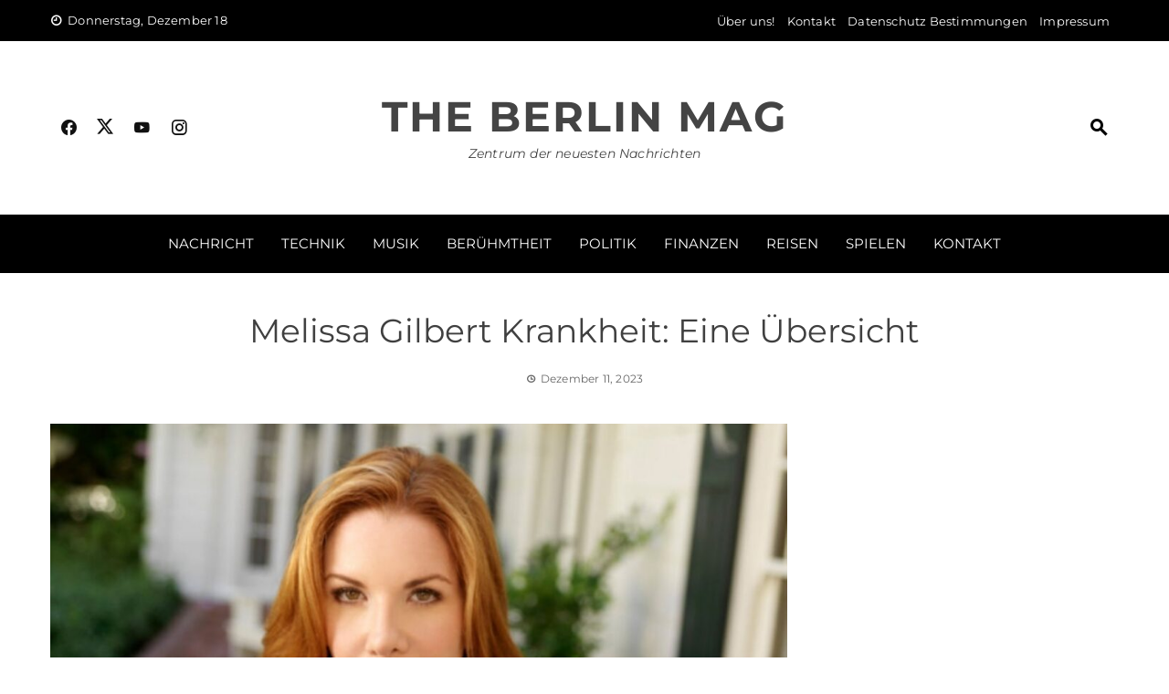

--- FILE ---
content_type: text/html; charset=UTF-8
request_url: https://theberlinmag.de/melissa-gilbert-krankheit/
body_size: 13654
content:
<!DOCTYPE html>
<html lang="de" prefix="og: https://ogp.me/ns#">
<head>
<meta charset="UTF-8">
<meta name="viewport" content="width=device-width, initial-scale=1">
<link rel="profile" href="http://gmpg.org/xfn/11">
<!-- Suchmaschinen-Optimierung durch Rank Math PRO - https://rankmath.com/ -->
<title>Melissa Gilbert Krankheit: Eine Übersicht - The Berlin Mag</title>
<meta name="description" content="Melissa Gilbert Krankheit eine der beliebtesten Schauspielerinnen ihrer Generation, hat in den letzten Jahren mit gesundheitlichen"/>
<meta name="robots" content="follow, index, max-snippet:-1, max-video-preview:-1, max-image-preview:large"/>
<link rel="canonical" href="https://theberlinmag.de/melissa-gilbert-krankheit/" />
<meta property="og:locale" content="de_DE" />
<meta property="og:type" content="article" />
<meta property="og:title" content="Melissa Gilbert Krankheit: Eine Übersicht - The Berlin Mag" />
<meta property="og:description" content="Melissa Gilbert Krankheit eine der beliebtesten Schauspielerinnen ihrer Generation, hat in den letzten Jahren mit gesundheitlichen" />
<meta property="og:url" content="https://theberlinmag.de/melissa-gilbert-krankheit/" />
<meta property="og:site_name" content="The Berlin Mag" />
<meta property="article:section" content="Schauspieler" />
<meta property="og:updated_time" content="2023-12-25T07:32:34+02:00" />
<meta property="og:image" content="https://theberlinmag.de/wp-content/uploads/2023/12/WWW.THEBERLINMAG.DE-2023-12-08T214936.299.jpg" />
<meta property="og:image:secure_url" content="https://theberlinmag.de/wp-content/uploads/2023/12/WWW.THEBERLINMAG.DE-2023-12-08T214936.299.jpg" />
<meta property="og:image:width" content="1366" />
<meta property="og:image:height" content="761" />
<meta property="og:image:alt" content="Melissa Gilbert Krankheit: Eine Übersicht" />
<meta property="og:image:type" content="image/jpeg" />
<meta property="article:published_time" content="2023-12-11T11:10:08+02:00" />
<meta property="article:modified_time" content="2023-12-25T07:32:34+02:00" />
<meta name="twitter:card" content="summary_large_image" />
<meta name="twitter:title" content="Melissa Gilbert Krankheit: Eine Übersicht - The Berlin Mag" />
<meta name="twitter:description" content="Melissa Gilbert Krankheit eine der beliebtesten Schauspielerinnen ihrer Generation, hat in den letzten Jahren mit gesundheitlichen" />
<meta name="twitter:image" content="https://theberlinmag.de/wp-content/uploads/2023/12/WWW.THEBERLINMAG.DE-2023-12-08T214936.299.jpg" />
<meta name="twitter:label1" content="Verfasst von" />
<meta name="twitter:data1" content="Leon" />
<meta name="twitter:label2" content="Lesedauer" />
<meta name="twitter:data2" content="4 Minuten" />
<script type="application/ld+json" class="rank-math-schema">{"@context":"https://schema.org","@graph":[{"@type":["Organization","Person"],"@id":"https://theberlinmag.de/#person","name":"dqttr","url":"https://theberlinmag.de"},{"@type":"WebSite","@id":"https://theberlinmag.de/#website","url":"https://theberlinmag.de","name":"The Berlin Mag","publisher":{"@id":"https://theberlinmag.de/#person"},"inLanguage":"de"},{"@type":"ImageObject","@id":"https://theberlinmag.de/wp-content/uploads/2023/12/WWW.THEBERLINMAG.DE-2023-12-08T214936.299.jpg","url":"https://theberlinmag.de/wp-content/uploads/2023/12/WWW.THEBERLINMAG.DE-2023-12-08T214936.299.jpg","width":"1366","height":"761","caption":"Melissa Gilbert Krankheit: Eine \u00dcbersicht","inLanguage":"de"},{"@type":"WebPage","@id":"https://theberlinmag.de/melissa-gilbert-krankheit/#webpage","url":"https://theberlinmag.de/melissa-gilbert-krankheit/","name":"Melissa Gilbert Krankheit: Eine \u00dcbersicht - The Berlin Mag","datePublished":"2023-12-11T11:10:08+02:00","dateModified":"2023-12-25T07:32:34+02:00","isPartOf":{"@id":"https://theberlinmag.de/#website"},"primaryImageOfPage":{"@id":"https://theberlinmag.de/wp-content/uploads/2023/12/WWW.THEBERLINMAG.DE-2023-12-08T214936.299.jpg"},"inLanguage":"de"},{"@type":"Person","@id":"https://theberlinmag.de/author/dqttr/","name":"Leon","url":"https://theberlinmag.de/author/dqttr/","image":{"@type":"ImageObject","@id":"https://secure.gravatar.com/avatar/ae95ca6b2166ab61f2223069d443da5051887a501f8ff6ba056aa4aa0596843e?s=96&amp;d=mm&amp;r=g","url":"https://secure.gravatar.com/avatar/ae95ca6b2166ab61f2223069d443da5051887a501f8ff6ba056aa4aa0596843e?s=96&amp;d=mm&amp;r=g","caption":"Leon","inLanguage":"de"},"sameAs":["https://theberlinmag.de"]},{"@type":"BlogPosting","headline":"Melissa Gilbert Krankheit: Eine \u00dcbersicht - The Berlin Mag","keywords":"Melissa Gilbert Krankheit","datePublished":"2023-12-11T11:10:08+02:00","dateModified":"2023-12-25T07:32:34+02:00","articleSection":"Ber\u00fchmtheit, Nachricht, Schauspieler","author":{"@id":"https://theberlinmag.de/author/dqttr/","name":"Leon"},"publisher":{"@id":"https://theberlinmag.de/#person"},"description":"Melissa Gilbert Krankheit eine der beliebtesten Schauspielerinnen ihrer Generation, hat in den letzten Jahren mit gesundheitlichen","name":"Melissa Gilbert Krankheit: Eine \u00dcbersicht - The Berlin Mag","@id":"https://theberlinmag.de/melissa-gilbert-krankheit/#richSnippet","isPartOf":{"@id":"https://theberlinmag.de/melissa-gilbert-krankheit/#webpage"},"image":{"@id":"https://theberlinmag.de/wp-content/uploads/2023/12/WWW.THEBERLINMAG.DE-2023-12-08T214936.299.jpg"},"inLanguage":"de","mainEntityOfPage":{"@id":"https://theberlinmag.de/melissa-gilbert-krankheit/#webpage"}}]}</script>
<!-- /Rank Math WordPress SEO Plugin -->
<link rel='dns-prefetch' href='//www.googletagmanager.com' />
<link rel='dns-prefetch' href='//pagead2.googlesyndication.com' />
<link rel="alternate" type="application/rss+xml" title="The Berlin Mag &raquo; Feed" href="https://theberlinmag.de/feed/" />
<link rel="alternate" type="application/rss+xml" title="The Berlin Mag &raquo; Kommentar-Feed" href="https://theberlinmag.de/comments/feed/" />
<link rel="alternate" type="application/rss+xml" title="The Berlin Mag &raquo; Melissa Gilbert Krankheit: Eine Übersicht-Kommentar-Feed" href="https://theberlinmag.de/melissa-gilbert-krankheit/feed/" />
<link rel="alternate" title="oEmbed (JSON)" type="application/json+oembed" href="https://theberlinmag.de/wp-json/oembed/1.0/embed?url=https%3A%2F%2Ftheberlinmag.de%2Fmelissa-gilbert-krankheit%2F" />
<link rel="alternate" title="oEmbed (XML)" type="text/xml+oembed" href="https://theberlinmag.de/wp-json/oembed/1.0/embed?url=https%3A%2F%2Ftheberlinmag.de%2Fmelissa-gilbert-krankheit%2F&#038;format=xml" />
<style id='wp-img-auto-sizes-contain-inline-css'>
img:is([sizes=auto i],[sizes^="auto," i]){contain-intrinsic-size:3000px 1500px}
/*# sourceURL=wp-img-auto-sizes-contain-inline-css */
</style>
<style id='wp-emoji-styles-inline-css'>
img.wp-smiley, img.emoji {
display: inline !important;
border: none !important;
box-shadow: none !important;
height: 1em !important;
width: 1em !important;
margin: 0 0.07em !important;
vertical-align: -0.1em !important;
background: none !important;
padding: 0 !important;
}
/*# sourceURL=wp-emoji-styles-inline-css */
</style>
<style id='wp-block-library-inline-css'>
:root{--wp-block-synced-color:#7a00df;--wp-block-synced-color--rgb:122,0,223;--wp-bound-block-color:var(--wp-block-synced-color);--wp-editor-canvas-background:#ddd;--wp-admin-theme-color:#007cba;--wp-admin-theme-color--rgb:0,124,186;--wp-admin-theme-color-darker-10:#006ba1;--wp-admin-theme-color-darker-10--rgb:0,107,160.5;--wp-admin-theme-color-darker-20:#005a87;--wp-admin-theme-color-darker-20--rgb:0,90,135;--wp-admin-border-width-focus:2px}@media (min-resolution:192dpi){:root{--wp-admin-border-width-focus:1.5px}}.wp-element-button{cursor:pointer}:root .has-very-light-gray-background-color{background-color:#eee}:root .has-very-dark-gray-background-color{background-color:#313131}:root .has-very-light-gray-color{color:#eee}:root .has-very-dark-gray-color{color:#313131}:root .has-vivid-green-cyan-to-vivid-cyan-blue-gradient-background{background:linear-gradient(135deg,#00d084,#0693e3)}:root .has-purple-crush-gradient-background{background:linear-gradient(135deg,#34e2e4,#4721fb 50%,#ab1dfe)}:root .has-hazy-dawn-gradient-background{background:linear-gradient(135deg,#faaca8,#dad0ec)}:root .has-subdued-olive-gradient-background{background:linear-gradient(135deg,#fafae1,#67a671)}:root .has-atomic-cream-gradient-background{background:linear-gradient(135deg,#fdd79a,#004a59)}:root .has-nightshade-gradient-background{background:linear-gradient(135deg,#330968,#31cdcf)}:root .has-midnight-gradient-background{background:linear-gradient(135deg,#020381,#2874fc)}:root{--wp--preset--font-size--normal:16px;--wp--preset--font-size--huge:42px}.has-regular-font-size{font-size:1em}.has-larger-font-size{font-size:2.625em}.has-normal-font-size{font-size:var(--wp--preset--font-size--normal)}.has-huge-font-size{font-size:var(--wp--preset--font-size--huge)}.has-text-align-center{text-align:center}.has-text-align-left{text-align:left}.has-text-align-right{text-align:right}.has-fit-text{white-space:nowrap!important}#end-resizable-editor-section{display:none}.aligncenter{clear:both}.items-justified-left{justify-content:flex-start}.items-justified-center{justify-content:center}.items-justified-right{justify-content:flex-end}.items-justified-space-between{justify-content:space-between}.screen-reader-text{border:0;clip-path:inset(50%);height:1px;margin:-1px;overflow:hidden;padding:0;position:absolute;width:1px;word-wrap:normal!important}.screen-reader-text:focus{background-color:#ddd;clip-path:none;color:#444;display:block;font-size:1em;height:auto;left:5px;line-height:normal;padding:15px 23px 14px;text-decoration:none;top:5px;width:auto;z-index:100000}html :where(.has-border-color){border-style:solid}html :where([style*=border-top-color]){border-top-style:solid}html :where([style*=border-right-color]){border-right-style:solid}html :where([style*=border-bottom-color]){border-bottom-style:solid}html :where([style*=border-left-color]){border-left-style:solid}html :where([style*=border-width]){border-style:solid}html :where([style*=border-top-width]){border-top-style:solid}html :where([style*=border-right-width]){border-right-style:solid}html :where([style*=border-bottom-width]){border-bottom-style:solid}html :where([style*=border-left-width]){border-left-style:solid}html :where(img[class*=wp-image-]){height:auto;max-width:100%}:where(figure){margin:0 0 1em}html :where(.is-position-sticky){--wp-admin--admin-bar--position-offset:var(--wp-admin--admin-bar--height,0px)}@media screen and (max-width:600px){html :where(.is-position-sticky){--wp-admin--admin-bar--position-offset:0px}}
/*# sourceURL=wp-block-library-inline-css */
</style><style id='global-styles-inline-css'>
:root{--wp--preset--aspect-ratio--square: 1;--wp--preset--aspect-ratio--4-3: 4/3;--wp--preset--aspect-ratio--3-4: 3/4;--wp--preset--aspect-ratio--3-2: 3/2;--wp--preset--aspect-ratio--2-3: 2/3;--wp--preset--aspect-ratio--16-9: 16/9;--wp--preset--aspect-ratio--9-16: 9/16;--wp--preset--color--black: #000000;--wp--preset--color--cyan-bluish-gray: #abb8c3;--wp--preset--color--white: #ffffff;--wp--preset--color--pale-pink: #f78da7;--wp--preset--color--vivid-red: #cf2e2e;--wp--preset--color--luminous-vivid-orange: #ff6900;--wp--preset--color--luminous-vivid-amber: #fcb900;--wp--preset--color--light-green-cyan: #7bdcb5;--wp--preset--color--vivid-green-cyan: #00d084;--wp--preset--color--pale-cyan-blue: #8ed1fc;--wp--preset--color--vivid-cyan-blue: #0693e3;--wp--preset--color--vivid-purple: #9b51e0;--wp--preset--gradient--vivid-cyan-blue-to-vivid-purple: linear-gradient(135deg,rgb(6,147,227) 0%,rgb(155,81,224) 100%);--wp--preset--gradient--light-green-cyan-to-vivid-green-cyan: linear-gradient(135deg,rgb(122,220,180) 0%,rgb(0,208,130) 100%);--wp--preset--gradient--luminous-vivid-amber-to-luminous-vivid-orange: linear-gradient(135deg,rgb(252,185,0) 0%,rgb(255,105,0) 100%);--wp--preset--gradient--luminous-vivid-orange-to-vivid-red: linear-gradient(135deg,rgb(255,105,0) 0%,rgb(207,46,46) 100%);--wp--preset--gradient--very-light-gray-to-cyan-bluish-gray: linear-gradient(135deg,rgb(238,238,238) 0%,rgb(169,184,195) 100%);--wp--preset--gradient--cool-to-warm-spectrum: linear-gradient(135deg,rgb(74,234,220) 0%,rgb(151,120,209) 20%,rgb(207,42,186) 40%,rgb(238,44,130) 60%,rgb(251,105,98) 80%,rgb(254,248,76) 100%);--wp--preset--gradient--blush-light-purple: linear-gradient(135deg,rgb(255,206,236) 0%,rgb(152,150,240) 100%);--wp--preset--gradient--blush-bordeaux: linear-gradient(135deg,rgb(254,205,165) 0%,rgb(254,45,45) 50%,rgb(107,0,62) 100%);--wp--preset--gradient--luminous-dusk: linear-gradient(135deg,rgb(255,203,112) 0%,rgb(199,81,192) 50%,rgb(65,88,208) 100%);--wp--preset--gradient--pale-ocean: linear-gradient(135deg,rgb(255,245,203) 0%,rgb(182,227,212) 50%,rgb(51,167,181) 100%);--wp--preset--gradient--electric-grass: linear-gradient(135deg,rgb(202,248,128) 0%,rgb(113,206,126) 100%);--wp--preset--gradient--midnight: linear-gradient(135deg,rgb(2,3,129) 0%,rgb(40,116,252) 100%);--wp--preset--font-size--small: 0.9rem;--wp--preset--font-size--medium: 1.05rem;--wp--preset--font-size--large: clamp(1.39rem, 1.39rem + ((1vw - 0.2rem) * 0.836), 1.85rem);--wp--preset--font-size--x-large: clamp(1.85rem, 1.85rem + ((1vw - 0.2rem) * 1.182), 2.5rem);--wp--preset--font-size--xx-large: clamp(2.5rem, 2.5rem + ((1vw - 0.2rem) * 1.4), 3.27rem);--wp--preset--spacing--20: 0.44rem;--wp--preset--spacing--30: 0.67rem;--wp--preset--spacing--40: 1rem;--wp--preset--spacing--50: 1.5rem;--wp--preset--spacing--60: 2.25rem;--wp--preset--spacing--70: 3.38rem;--wp--preset--spacing--80: 5.06rem;--wp--preset--shadow--natural: 6px 6px 9px rgba(0, 0, 0, 0.2);--wp--preset--shadow--deep: 12px 12px 50px rgba(0, 0, 0, 0.4);--wp--preset--shadow--sharp: 6px 6px 0px rgba(0, 0, 0, 0.2);--wp--preset--shadow--outlined: 6px 6px 0px -3px rgb(255, 255, 255), 6px 6px rgb(0, 0, 0);--wp--preset--shadow--crisp: 6px 6px 0px rgb(0, 0, 0);}:root { --wp--style--global--content-size: 1100px;--wp--style--global--wide-size: 1200px; }:where(body) { margin: 0; }.wp-site-blocks > .alignleft { float: left; margin-right: 2em; }.wp-site-blocks > .alignright { float: right; margin-left: 2em; }.wp-site-blocks > .aligncenter { justify-content: center; margin-left: auto; margin-right: auto; }:where(.wp-site-blocks) > * { margin-block-start: 24px; margin-block-end: 0; }:where(.wp-site-blocks) > :first-child { margin-block-start: 0; }:where(.wp-site-blocks) > :last-child { margin-block-end: 0; }:root { --wp--style--block-gap: 24px; }:root :where(.is-layout-flow) > :first-child{margin-block-start: 0;}:root :where(.is-layout-flow) > :last-child{margin-block-end: 0;}:root :where(.is-layout-flow) > *{margin-block-start: 24px;margin-block-end: 0;}:root :where(.is-layout-constrained) > :first-child{margin-block-start: 0;}:root :where(.is-layout-constrained) > :last-child{margin-block-end: 0;}:root :where(.is-layout-constrained) > *{margin-block-start: 24px;margin-block-end: 0;}:root :where(.is-layout-flex){gap: 24px;}:root :where(.is-layout-grid){gap: 24px;}.is-layout-flow > .alignleft{float: left;margin-inline-start: 0;margin-inline-end: 2em;}.is-layout-flow > .alignright{float: right;margin-inline-start: 2em;margin-inline-end: 0;}.is-layout-flow > .aligncenter{margin-left: auto !important;margin-right: auto !important;}.is-layout-constrained > .alignleft{float: left;margin-inline-start: 0;margin-inline-end: 2em;}.is-layout-constrained > .alignright{float: right;margin-inline-start: 2em;margin-inline-end: 0;}.is-layout-constrained > .aligncenter{margin-left: auto !important;margin-right: auto !important;}.is-layout-constrained > :where(:not(.alignleft):not(.alignright):not(.alignfull)){max-width: var(--wp--style--global--content-size);margin-left: auto !important;margin-right: auto !important;}.is-layout-constrained > .alignwide{max-width: var(--wp--style--global--wide-size);}body .is-layout-flex{display: flex;}.is-layout-flex{flex-wrap: wrap;align-items: center;}.is-layout-flex > :is(*, div){margin: 0;}body .is-layout-grid{display: grid;}.is-layout-grid > :is(*, div){margin: 0;}body{padding-top: 0px;padding-right: 0px;padding-bottom: 0px;padding-left: 0px;}:root :where(.wp-element-button, .wp-block-button__link){background-color: #32373c;border-width: 0;color: #fff;font-family: inherit;font-size: inherit;font-style: inherit;font-weight: inherit;letter-spacing: inherit;line-height: inherit;padding-top: calc(0.667em + 2px);padding-right: calc(1.333em + 2px);padding-bottom: calc(0.667em + 2px);padding-left: calc(1.333em + 2px);text-decoration: none;text-transform: inherit;}.has-black-color{color: var(--wp--preset--color--black) !important;}.has-cyan-bluish-gray-color{color: var(--wp--preset--color--cyan-bluish-gray) !important;}.has-white-color{color: var(--wp--preset--color--white) !important;}.has-pale-pink-color{color: var(--wp--preset--color--pale-pink) !important;}.has-vivid-red-color{color: var(--wp--preset--color--vivid-red) !important;}.has-luminous-vivid-orange-color{color: var(--wp--preset--color--luminous-vivid-orange) !important;}.has-luminous-vivid-amber-color{color: var(--wp--preset--color--luminous-vivid-amber) !important;}.has-light-green-cyan-color{color: var(--wp--preset--color--light-green-cyan) !important;}.has-vivid-green-cyan-color{color: var(--wp--preset--color--vivid-green-cyan) !important;}.has-pale-cyan-blue-color{color: var(--wp--preset--color--pale-cyan-blue) !important;}.has-vivid-cyan-blue-color{color: var(--wp--preset--color--vivid-cyan-blue) !important;}.has-vivid-purple-color{color: var(--wp--preset--color--vivid-purple) !important;}.has-black-background-color{background-color: var(--wp--preset--color--black) !important;}.has-cyan-bluish-gray-background-color{background-color: var(--wp--preset--color--cyan-bluish-gray) !important;}.has-white-background-color{background-color: var(--wp--preset--color--white) !important;}.has-pale-pink-background-color{background-color: var(--wp--preset--color--pale-pink) !important;}.has-vivid-red-background-color{background-color: var(--wp--preset--color--vivid-red) !important;}.has-luminous-vivid-orange-background-color{background-color: var(--wp--preset--color--luminous-vivid-orange) !important;}.has-luminous-vivid-amber-background-color{background-color: var(--wp--preset--color--luminous-vivid-amber) !important;}.has-light-green-cyan-background-color{background-color: var(--wp--preset--color--light-green-cyan) !important;}.has-vivid-green-cyan-background-color{background-color: var(--wp--preset--color--vivid-green-cyan) !important;}.has-pale-cyan-blue-background-color{background-color: var(--wp--preset--color--pale-cyan-blue) !important;}.has-vivid-cyan-blue-background-color{background-color: var(--wp--preset--color--vivid-cyan-blue) !important;}.has-vivid-purple-background-color{background-color: var(--wp--preset--color--vivid-purple) !important;}.has-black-border-color{border-color: var(--wp--preset--color--black) !important;}.has-cyan-bluish-gray-border-color{border-color: var(--wp--preset--color--cyan-bluish-gray) !important;}.has-white-border-color{border-color: var(--wp--preset--color--white) !important;}.has-pale-pink-border-color{border-color: var(--wp--preset--color--pale-pink) !important;}.has-vivid-red-border-color{border-color: var(--wp--preset--color--vivid-red) !important;}.has-luminous-vivid-orange-border-color{border-color: var(--wp--preset--color--luminous-vivid-orange) !important;}.has-luminous-vivid-amber-border-color{border-color: var(--wp--preset--color--luminous-vivid-amber) !important;}.has-light-green-cyan-border-color{border-color: var(--wp--preset--color--light-green-cyan) !important;}.has-vivid-green-cyan-border-color{border-color: var(--wp--preset--color--vivid-green-cyan) !important;}.has-pale-cyan-blue-border-color{border-color: var(--wp--preset--color--pale-cyan-blue) !important;}.has-vivid-cyan-blue-border-color{border-color: var(--wp--preset--color--vivid-cyan-blue) !important;}.has-vivid-purple-border-color{border-color: var(--wp--preset--color--vivid-purple) !important;}.has-vivid-cyan-blue-to-vivid-purple-gradient-background{background: var(--wp--preset--gradient--vivid-cyan-blue-to-vivid-purple) !important;}.has-light-green-cyan-to-vivid-green-cyan-gradient-background{background: var(--wp--preset--gradient--light-green-cyan-to-vivid-green-cyan) !important;}.has-luminous-vivid-amber-to-luminous-vivid-orange-gradient-background{background: var(--wp--preset--gradient--luminous-vivid-amber-to-luminous-vivid-orange) !important;}.has-luminous-vivid-orange-to-vivid-red-gradient-background{background: var(--wp--preset--gradient--luminous-vivid-orange-to-vivid-red) !important;}.has-very-light-gray-to-cyan-bluish-gray-gradient-background{background: var(--wp--preset--gradient--very-light-gray-to-cyan-bluish-gray) !important;}.has-cool-to-warm-spectrum-gradient-background{background: var(--wp--preset--gradient--cool-to-warm-spectrum) !important;}.has-blush-light-purple-gradient-background{background: var(--wp--preset--gradient--blush-light-purple) !important;}.has-blush-bordeaux-gradient-background{background: var(--wp--preset--gradient--blush-bordeaux) !important;}.has-luminous-dusk-gradient-background{background: var(--wp--preset--gradient--luminous-dusk) !important;}.has-pale-ocean-gradient-background{background: var(--wp--preset--gradient--pale-ocean) !important;}.has-electric-grass-gradient-background{background: var(--wp--preset--gradient--electric-grass) !important;}.has-midnight-gradient-background{background: var(--wp--preset--gradient--midnight) !important;}.has-small-font-size{font-size: var(--wp--preset--font-size--small) !important;}.has-medium-font-size{font-size: var(--wp--preset--font-size--medium) !important;}.has-large-font-size{font-size: var(--wp--preset--font-size--large) !important;}.has-x-large-font-size{font-size: var(--wp--preset--font-size--x-large) !important;}.has-xx-large-font-size{font-size: var(--wp--preset--font-size--xx-large) !important;}
/*# sourceURL=global-styles-inline-css */
</style>
<link rel='stylesheet' id='ez-toc-css' href='//theberlinmag.de/wp-content/cache/wpfc-minified/jlq2oi6q/hra14.css' media='all' />
<style id='ez-toc-inline-css'>
div#ez-toc-container .ez-toc-title {font-size: 120%;}div#ez-toc-container .ez-toc-title {font-weight: 500;}div#ez-toc-container ul li , div#ez-toc-container ul li a {font-size: 95%;}div#ez-toc-container ul li , div#ez-toc-container ul li a {font-weight: 500;}div#ez-toc-container nav ul ul li {font-size: 90%;}
.ez-toc-container-direction {direction: ltr;}.ez-toc-counter ul{counter-reset: item ;}.ez-toc-counter nav ul li a::before {content: counters(item, '.', decimal) '. ';display: inline-block;counter-increment: item;flex-grow: 0;flex-shrink: 0;margin-right: .2em; float: left; }.ez-toc-widget-direction {direction: ltr;}.ez-toc-widget-container ul{counter-reset: item ;}.ez-toc-widget-container nav ul li a::before {content: counters(item, '.', decimal) '. ';display: inline-block;counter-increment: item;flex-grow: 0;flex-shrink: 0;margin-right: .2em; float: left; }
/*# sourceURL=ez-toc-inline-css */
</style>
<link rel='stylesheet' id='viral-news-style-css' href='//theberlinmag.de/wp-content/cache/wpfc-minified/g5omf29g/hra14.css' media='all' />
<style id='viral-news-style-inline-css'>
:root{--viral-news-template-color:#0078af;--viral-news-header-image:url();--viral-news-header-padding:50px 0;--viral-news-body-family:'Montserrat',serif;--viral-news-body-size:16px;--viral-news-body-line-height:1.6;--viral-news-body-letter-spacing:0.2px;--viral-news-header-family:'Montserrat',serif;--viral-news-menu-family:'Montserrat',serif}
/*# sourceURL=viral-news-style-inline-css */
</style>
<link rel='stylesheet' id='twittericon-css' href='//theberlinmag.de/wp-content/cache/wpfc-minified/lxeeq2s1/hra14.css' media='all' />
<link rel='stylesheet' id='materialdesignicons-css' href='//theberlinmag.de/wp-content/cache/wpfc-minified/g56q32pj/hra14.css' media='all' />
<link rel='stylesheet' id='owl-carousel-css' href='//theberlinmag.de/wp-content/cache/wpfc-minified/7jup3vwc/hra14.css' media='all' />
<link rel='stylesheet' id='viral-news-fonts-css' href='//theberlinmag.de/wp-content/cache/wpfc-minified/g57eoo4l/hra14.css' media='all' />
<script src="https://theberlinmag.de/wp-includes/js/jquery/jquery.min.js?ver=3.7.1" id="jquery-core-js"></script>
<script src="https://theberlinmag.de/wp-includes/js/jquery/jquery-migrate.min.js?ver=3.4.1" id="jquery-migrate-js"></script>
<!-- Google Tag (gtac.js) durch Site-Kit hinzugefügt -->
<!-- Von Site Kit hinzugefügtes Google-Analytics-Snippet -->
<script src="https://www.googletagmanager.com/gtag/js?id=GT-NCTQCTM" id="google_gtagjs-js" async></script>
<script id="google_gtagjs-js-after">
window.dataLayer = window.dataLayer || [];function gtag(){dataLayer.push(arguments);}
gtag("set","linker",{"domains":["theberlinmag.de"]});
gtag("js", new Date());
gtag("set", "developer_id.dZTNiMT", true);
gtag("config", "GT-NCTQCTM");
//# sourceURL=google_gtagjs-js-after
</script>
<link rel="https://api.w.org/" href="https://theberlinmag.de/wp-json/" /><link rel="alternate" title="JSON" type="application/json" href="https://theberlinmag.de/wp-json/wp/v2/posts/10650" /><link rel="EditURI" type="application/rsd+xml" title="RSD" href="https://theberlinmag.de/xmlrpc.php?rsd" />
<meta name="generator" content="WordPress 6.9" />
<link rel='shortlink' href='https://theberlinmag.de/?p=10650' />
<!-- start Simple Custom CSS and JS -->
<script src="https://analytics.ahrefs.com/analytics.js" data-key="ftCb7LwTfHNvRu4PFp1P7Q" async></script><!-- end Simple Custom CSS and JS -->
<meta name="generator" content="Site Kit by Google 1.168.0" /><meta name="google-site-verification" content="hK32Xn-A-tf6zupSwrGth660-zxRhUEhDug-BMoarO4">
<!-- Durch Site Kit hinzugefügte Google AdSense Metatags -->
<meta name="google-adsense-platform-account" content="ca-host-pub-2644536267352236">
<meta name="google-adsense-platform-domain" content="sitekit.withgoogle.com">
<!-- Beende durch Site Kit hinzugefügte Google AdSense Metatags -->
<!-- Von Site Kit hinzugefügtes Google-AdSense-Snippet -->
<script async src="https://pagead2.googlesyndication.com/pagead/js/adsbygoogle.js?client=ca-pub-5851328038684027&amp;host=ca-host-pub-2644536267352236" crossorigin="anonymous"></script>
<!-- Ende des von Site Kit hinzugefügten Google-AdSense-Snippets -->
<link rel="icon" href="https://theberlinmag.de/wp-content/uploads/2025/01/favicon.jpg" sizes="32x32" />
<link rel="icon" href="https://theberlinmag.de/wp-content/uploads/2025/01/favicon.jpg" sizes="192x192" />
<link rel="apple-touch-icon" href="https://theberlinmag.de/wp-content/uploads/2025/01/favicon.jpg" />
<meta name="msapplication-TileImage" content="https://theberlinmag.de/wp-content/uploads/2025/01/favicon.jpg" />
</head>
<body class="wp-singular post-template-default single single-post postid-10650 single-format-standard wp-embed-responsive wp-theme-viral-news-master group-blog viral-news-right-sidebar">
<div id="vn-page">
<a class="skip-link screen-reader-text" href="#vn-content">Skip to content</a>
<header id="vn-masthead" class="vn-site-header"  itemtype="https://schema.org/WPHeader" itemscope="">
<div class="vn-top-header vn-dark">
<div class="vn-container">
<div class="vn-top-left-header">
<span><i class="mdi-clock-time-nine-outline"></i>Donnerstag, Dezember 18</span>                            </div>
<div class="vn-top-right-header">
<div class="vn-top-menu"><ul id="menu-td-demo-footer-menu" class="vn-clearfix"><li id="menu-item-236" class="menu-item menu-item-type-post_type menu-item-object-page menu-item-236"><a href="https://theberlinmag.de/uber-uns/">Über uns!</a></li>
<li id="menu-item-235" class="menu-item menu-item-type-post_type menu-item-object-page menu-item-235"><a href="https://theberlinmag.de/kontakt/">Kontakt</a></li>
<li id="menu-item-232" class="menu-item menu-item-type-post_type menu-item-object-page menu-item-privacy-policy menu-item-232"><a rel="privacy-policy" href="https://theberlinmag.de/datenschutz-bestimmungen/">Datenschutz Bestimmungen</a></li>
<li id="menu-item-234" class="menu-item menu-item-type-post_type menu-item-object-page menu-item-234"><a href="https://theberlinmag.de/impressum/">Impressum</a></li>
</ul></div>                            </div>
</div>
</div>
<div class="vn-header vn-black">
<div class="vn-container">
<div class="vn-header-social-icons"><a class="vn-facebook" href="#" target="_blank"><i class="mdi-facebook"></i></a><a class="vn-twitter" href="#" target="_blank"><i class="ti-x-twitter"></i></a><a class="vn-youtube" href="#" target="_blank"><i class="mdi-youtube"></i></a><a class="vn-instagram" href="#" target="_blank"><i class="mdi-instagram"></i></a></div>            <div id="vn-site-branding">
<p class="vn-site-title"><a href="https://theberlinmag.de/" rel="home">The Berlin Mag</a></p>
<p class="vn-site-description"><a href="https://theberlinmag.de/" rel="home">Zentrum der neuesten Nachrichten</a></p>
</div><!-- .site-branding -->
<div class="vn-header-search" ><span><i class="mdi-magnify"></i></span></div>                    </div>
</div>
<nav id="vn-site-navigation" class="vn-main-navigation vn-dark">
<div class="vn-container">
<div class="vn-header-search"><span ><i class="mdi-magnify"></i></span></div>
<a href="#" class="vn-toggle-menu"><span></span></a>
<div class="vn-menu vn-clearfix"><ul id="menu-td-demo-header-menu" class="vn-clearfix"><li id="menu-item-195" class="menu-item menu-item-type-taxonomy menu-item-object-category current-post-ancestor current-menu-parent current-post-parent menu-item-195"><a href="https://theberlinmag.de/category/nachricht/">Nachricht</a></li>
<li id="menu-item-204" class="menu-item menu-item-type-taxonomy menu-item-object-category menu-item-204"><a href="https://theberlinmag.de/category/technik/">Technik</a></li>
<li id="menu-item-194" class="menu-item menu-item-type-taxonomy menu-item-object-category menu-item-194"><a href="https://theberlinmag.de/category/musik/">Musik</a></li>
<li id="menu-item-196" class="menu-item menu-item-type-taxonomy menu-item-object-category current-post-ancestor current-menu-parent current-post-parent menu-item-196"><a href="https://theberlinmag.de/category/beruhmtheit/">Berühmtheit</a></li>
<li id="menu-item-202" class="menu-item menu-item-type-taxonomy menu-item-object-category menu-item-202"><a href="https://theberlinmag.de/category/politik/">Politik</a></li>
<li id="menu-item-199" class="menu-item menu-item-type-taxonomy menu-item-object-category menu-item-199"><a href="https://theberlinmag.de/category/finanzen/">Finanzen</a></li>
<li id="menu-item-203" class="menu-item menu-item-type-taxonomy menu-item-object-category menu-item-203"><a href="https://theberlinmag.de/category/reisen/">Reisen</a></li>
<li id="menu-item-12217" class="menu-item menu-item-type-taxonomy menu-item-object-category menu-item-12217"><a href="https://theberlinmag.de/category/spielen/">Spielen</a></li>
<li id="menu-item-33499" class="menu-item menu-item-type-post_type menu-item-object-page menu-item-33499"><a href="https://theberlinmag.de/kontakt/">Kontakt</a></li>
</ul></div>                        </div>
</nav>
</header>
<div id="vn-content" class="vn-site-content">
<div class="vn-container">
<header class="vn-main-header">
<h1>Melissa Gilbert Krankheit: Eine Übersicht</h1>                <div class="posted-on"><i class="mdi-clock-time-three-outline"></i><time class="entry-date published updated" datetime="2023-12-11T11:10:08+02:00">Dezember 11, 2023</time></div>            </header><!-- .entry-header -->
<div class="vn-content-wrap vn-clearfix">
<div id="primary" class="content-area">
<article id="post-10650" class="vn-article-content post-10650 post type-post status-publish format-standard has-post-thumbnail hentry category-schauspieler category-beruhmtheit category-nachricht"  itemtype="https://schema.org/Article" itemscope="itemscope">
<div class="entry-content">
<div class="single-featured-img"><img width="810" height="451" src="https://theberlinmag.de/wp-content/uploads/2023/12/WWW.THEBERLINMAG.DE-2023-12-08T214936.299-1024x570.jpg" class="attachment-large size-large wp-post-image" alt="Melissa Gilbert Krankheit: Eine Übersicht" decoding="async" fetchpriority="high" srcset="https://theberlinmag.de/wp-content/uploads/2023/12/WWW.THEBERLINMAG.DE-2023-12-08T214936.299-1024x570.jpg 1024w, https://theberlinmag.de/wp-content/uploads/2023/12/WWW.THEBERLINMAG.DE-2023-12-08T214936.299-300x167.jpg 300w, https://theberlinmag.de/wp-content/uploads/2023/12/WWW.THEBERLINMAG.DE-2023-12-08T214936.299-768x428.jpg 768w, https://theberlinmag.de/wp-content/uploads/2023/12/WWW.THEBERLINMAG.DE-2023-12-08T214936.299-150x84.jpg 150w, https://theberlinmag.de/wp-content/uploads/2023/12/WWW.THEBERLINMAG.DE-2023-12-08T214936.299-696x388.jpg 696w, https://theberlinmag.de/wp-content/uploads/2023/12/WWW.THEBERLINMAG.DE-2023-12-08T214936.299-1068x595.jpg 1068w, https://theberlinmag.de/wp-content/uploads/2023/12/WWW.THEBERLINMAG.DE-2023-12-08T214936.299.jpg 1366w" sizes="(max-width: 810px) 100vw, 810px" /></div><p><span style="font-weight: 400;">Melissa Gilbert, eine der beliebtesten Schauspielerinnen ihrer Generation, hat in den letzten Jahren mit gesundheitlichen Herausforderungen zu kämpfen. In diesem Artikel werfen wir einen genaueren Blick auf Melissa Gilberts Krankheit und ihre Erfahrungen damit.</span></p>
<p><img decoding="async" class="alignnone wp-image-10667" src="https://theberlinmag.de/wp-content/uploads/2023/12/iujuh-2023-12-08T215138.965-300x193.jpg" alt="Melissa Gilbert Krankheit: Eine Übersicht" width="875" height="563" srcset="https://theberlinmag.de/wp-content/uploads/2023/12/iujuh-2023-12-08T215138.965-300x193.jpg 300w, https://theberlinmag.de/wp-content/uploads/2023/12/iujuh-2023-12-08T215138.965-1024x659.jpg 1024w, https://theberlinmag.de/wp-content/uploads/2023/12/iujuh-2023-12-08T215138.965-768x494.jpg 768w, https://theberlinmag.de/wp-content/uploads/2023/12/iujuh-2023-12-08T215138.965-150x96.jpg 150w, https://theberlinmag.de/wp-content/uploads/2023/12/iujuh-2023-12-08T215138.965-696x448.jpg 696w, https://theberlinmag.de/wp-content/uploads/2023/12/iujuh-2023-12-08T215138.965-1068x687.jpg 1068w, https://theberlinmag.de/wp-content/uploads/2023/12/iujuh-2023-12-08T215138.965.jpg 1194w" sizes="(max-width: 875px) 100vw, 875px" /></p>
<div id="ez-toc-container" class="ez-toc-v2_0_76 counter-hierarchy ez-toc-counter ez-toc-grey ez-toc-container-direction">
<div class="ez-toc-title-container">
<p class="ez-toc-title" style="cursor:inherit">Table of Contents</p>
<span class="ez-toc-title-toggle"><a href="#" class="ez-toc-pull-right ez-toc-btn ez-toc-btn-xs ez-toc-btn-default ez-toc-toggle" aria-label="Toggle Table of Content"><span class="ez-toc-js-icon-con"><span class=""><span class="eztoc-hide" style="display:none;">Toggle</span><span class="ez-toc-icon-toggle-span"><svg style="fill: #999;color:#999" xmlns="http://www.w3.org/2000/svg" class="list-377408" width="20px" height="20px" viewBox="0 0 24 24" fill="none"><path d="M6 6H4v2h2V6zm14 0H8v2h12V6zM4 11h2v2H4v-2zm16 0H8v2h12v-2zM4 16h2v2H4v-2zm16 0H8v2h12v-2z" fill="currentColor"></path></svg><svg style="fill: #999;color:#999" class="arrow-unsorted-368013" xmlns="http://www.w3.org/2000/svg" width="10px" height="10px" viewBox="0 0 24 24" version="1.2" baseProfile="tiny"><path d="M18.2 9.3l-6.2-6.3-6.2 6.3c-.2.2-.3.4-.3.7s.1.5.3.7c.2.2.4.3.7.3h11c.3 0 .5-.1.7-.3.2-.2.3-.5.3-.7s-.1-.5-.3-.7zM5.8 14.7l6.2 6.3 6.2-6.3c.2-.2.3-.5.3-.7s-.1-.5-.3-.7c-.2-.2-.4-.3-.7-.3h-11c-.3 0-.5.1-.7.3-.2.2-.3.5-.3.7s.1.5.3.7z"/></svg></span></span></span></a></span></div>
<nav><ul class='ez-toc-list ez-toc-list-level-1 ' ><li class='ez-toc-page-1 ez-toc-heading-level-2'><a class="ez-toc-link ez-toc-heading-1" href="#Wer_ist_Melissa_Gilbert" >Wer ist Melissa Gilbert?</a></li><li class='ez-toc-page-1 ez-toc-heading-level-2'><a class="ez-toc-link ez-toc-heading-2" href="#Die_Enthuellung_der_Krankheit" >Die Enthüllung der Krankheit</a></li><li class='ez-toc-page-1 ez-toc-heading-level-2'><a class="ez-toc-link ez-toc-heading-3" href="#Die_Parkinson-Diagnose" >Die Parkinson-Diagnose</a></li><li class='ez-toc-page-1 ez-toc-heading-level-2'><a class="ez-toc-link ez-toc-heading-4" href="#Die_Bedeutung_von_Parkinson" >Die Bedeutung von Parkinson</a></li><li class='ez-toc-page-1 ez-toc-heading-level-2'><a class="ez-toc-link ez-toc-heading-5" href="#Der_Kampf_gegen_die_Krankheit" >Der Kampf gegen die Krankheit</a></li><li class='ez-toc-page-1 ez-toc-heading-level-2'><a class="ez-toc-link ez-toc-heading-6" href="#Unterstuetzung_und_Gemeinschaft" >Unterstützung und Gemeinschaft</a></li><li class='ez-toc-page-1 ez-toc-heading-level-2'><a class="ez-toc-link ez-toc-heading-7" href="#Ein_Hoffnungsschimmer" >Ein Hoffnungsschimmer</a></li><li class='ez-toc-page-1 ez-toc-heading-level-2'><a class="ez-toc-link ez-toc-heading-8" href="#Oft_gestellte_Frage" >Oft gestellte Frage</a><ul class='ez-toc-list-level-3' ><li class='ez-toc-heading-level-3'><a class="ez-toc-link ez-toc-heading-9" href="#Wer_ist_Melissa_Gilbert_und_warum_ist_sie_beruehmt" >Wer ist Melissa Gilbert und warum ist sie berühmt?</a></li><li class='ez-toc-page-1 ez-toc-heading-level-3'><a class="ez-toc-link ez-toc-heading-10" href="#Welche_Krankheit_hat_Melissa_Gilbert_diagnostiziert_und_wie_hat_sie_darauf_reagiert" >Welche Krankheit hat Melissa Gilbert diagnostiziert, und wie hat sie darauf reagiert?</a></li><li class='ez-toc-page-1 ez-toc-heading-level-3'><a class="ez-toc-link ez-toc-heading-11" href="#Was_sind_die_Symptome_und_Auswirkungen_von_Parkinson" >Was sind die Symptome und Auswirkungen von Parkinson?</a></li><li class='ez-toc-page-1 ez-toc-heading-level-3'><a class="ez-toc-link ez-toc-heading-12" href="#Wie_unterstuetzt_Melissa_Gilbert_andere_Menschen_in_aehnlichen_Situationen" >Wie unterstützt Melissa Gilbert andere Menschen in ähnlichen Situationen?</a></li><li class='ez-toc-page-1 ez-toc-heading-level-3'><a class="ez-toc-link ez-toc-heading-13" href="#Welche_Botschaft_der_Hoffnung_koennen_wir_aus_Melissa_Gilberts_Geschichte_ziehen" >Welche Botschaft der Hoffnung können wir aus Melissa Gilberts Geschichte ziehen?</a></li></ul></li><li class='ez-toc-page-1 ez-toc-heading-level-2'><a class="ez-toc-link ez-toc-heading-14" href="#Fazit" >Fazit</a></li></ul></nav></div>
<h2><span class="ez-toc-section" id="Wer_ist_Melissa_Gilbert"></span><b>Wer ist Melissa Gilbert?</b><span class="ez-toc-section-end"></span></h2>
<p><span style="font-weight: 400;">Bevor wir uns ihrer Krankheit widmen, lassen Sie uns einen kurzen Überblick über die beeindruckende Karriere von <a href="https://de.wikipedia.org/wiki/Melissa_Gilbert" target="_blank" rel="noopener">Melissa Gilbert</a> verschaffen. Sie ist vielen als Laura Ingalls Wilder aus der beliebten Fernsehserie &#8222;Unsere kleine Farm&#8220; bekannt.</span></p>
<h2><span class="ez-toc-section" id="Die_Enthuellung_der_Krankheit"></span><b>Die Enthüllung der Krankheit</b><span class="ez-toc-section-end"></span></h2>
<p><span style="font-weight: 400;">Im Jahr 2015 hat Melissa Gilbert ihre gesundheitlichen Probleme öffentlich gemacht. Sie offenbarte, dass sie unter chronischen Schmerzen litt, die durch vier chirurgische Eingriffe an der Wirbelsäule hervorgerufen wurden. Ihr Leiden wurde durch langjährige körperliche Belastung und Verletzungen, die sie während ihrer Schauspielkarriere erlitten hatte, verstärkt.</span></p>
<p><span style="font-weight: 400;">Trotz ihrer gesundheitlichen Herausforderungen zeigte Gilbert bemerkenswerte Stärke und Entschlossenheit. Sie setzte ihre Schauspielkarriere fort und nutzte ihre Plattform, um das Bewusstsein für chronische Schmerzen zu schärfen. Ihre Offenheit über ihre Erkrankung hat dazu beigetragen, das Stigma um chronische Schmerzen zu verringern und andere Menschen mit ähnlichen Erfahrungen zu ermutigen.</span></p>
<p><span style="font-weight: 400;">Melissa Gilbert machte ihre Gesundheitsprobleme öffentlich, als sie ihre Diagnose mitteilte. Welche Krankheit hat sie getroffen und wie hat sie darauf reagiert? Hier erfahren Sie es.</span></p>
<h2><span class="ez-toc-section" id="Die_Parkinson-Diagnose"></span><b>Die Parkinson-Diagnose</b><span class="ez-toc-section-end"></span></h2>
<p><span style="font-weight: 400;">Leider erhielt Melissa Gilbert die Diagnose Parkinson. Diese neurologische Erkrankung betrifft Millionen von Menschen weltweit. Was bedeutet diese Diagnose für Melissa Gilbert und wie geht sie damit um?</span></p>
<p><strong>Lesen Sie auch: <a href="https://theberlinmag.de/akwebguide/">Akwebguide</a></strong></p>
<h2><span class="ez-toc-section" id="Die_Bedeutung_von_Parkinson"></span><b>Die Bedeutung von Parkinson</b><span class="ez-toc-section-end"></span></h2>
<p><span style="font-weight: 400;">Parkinson ist eine ernsthafte Erkrankung, die das Leben der Betroffenen erheblich beeinflussen kann. Hier werfen wir einen Blick auf die Symptome, Ursachen und Auswirkungen der Krankheit.</span></p>
<p><img decoding="async" class="alignnone wp-image-10668" src="https://theberlinmag.de/wp-content/uploads/2023/12/iujuh-2023-12-08T215031.274-300x193.jpg" alt="Melissa Gilbert Krankheit: Eine Übersicht" width="1046" height="673" srcset="https://theberlinmag.de/wp-content/uploads/2023/12/iujuh-2023-12-08T215031.274-300x193.jpg 300w, https://theberlinmag.de/wp-content/uploads/2023/12/iujuh-2023-12-08T215031.274-1024x659.jpg 1024w, https://theberlinmag.de/wp-content/uploads/2023/12/iujuh-2023-12-08T215031.274-768x494.jpg 768w, https://theberlinmag.de/wp-content/uploads/2023/12/iujuh-2023-12-08T215031.274-150x96.jpg 150w, https://theberlinmag.de/wp-content/uploads/2023/12/iujuh-2023-12-08T215031.274-696x448.jpg 696w, https://theberlinmag.de/wp-content/uploads/2023/12/iujuh-2023-12-08T215031.274-1068x687.jpg 1068w, https://theberlinmag.de/wp-content/uploads/2023/12/iujuh-2023-12-08T215031.274.jpg 1194w" sizes="(max-width: 1046px) 100vw, 1046px" /></p>
<h2><span class="ez-toc-section" id="Der_Kampf_gegen_die_Krankheit"></span><b>Der Kampf gegen die Krankheit</b><span class="ez-toc-section-end"></span></h2>
<p><span style="font-weight: 400;">Melissa Gilbert hat ihren Kampf gegen Parkinson mit beeindruckendem Mut und Entschlossenheit aufgenommen. Trotz der Schwierigkeiten, die mit der Krankheit verbunden sind, hat sie weiterhin ihre Schauspielkarriere fortgesetzt und sich für das Bewusstsein für Parkinson eingesetzt. Sie hat offen über ihre Erfahrungen gesprochen, einschließlich der Herausforderungen, die mit der Krankheit verbunden sind, sowie der körperlichen und emotionalen Belastung, die sie mit sich bringt. Ihr Einsatz und ihre Offenheit haben dazu beigetragen, das Stigma rund um Parkinson zu verringern und andere Menschen in ähnlichen Situationen zu unterstützen.</span></p>
<p><span style="font-weight: 400;">Die Diagnose hat auch ihre Perspektive auf das Leben verändert. Sie hat gelernt, jeden Moment zu schätzen und das Leben trotz der Schwierigkeiten, die die Krankheit mit sich bringt, zu genießen. Sie bleibt eine Inspiration für viele Menschen, die mit chronischen Krankheiten leben, und zeigt, dass man trotz gesundheitlicher Herausforderungen ein erfülltes und erfolgreiches Leben führen kann.</span></p>
<p><span style="font-weight: 400;">Melissa Gilbert hat sich entschlossen, ihre Parkinson-Erkrankung öffentlich zu machen, um das Bewusstsein für die Krankheit zu erhöhen. Wir beleuchten ihre Bemühungen, die Krankheit zu bekämpfen und anderen Betroffenen zu helfen.</span></p>
<h2><span class="ez-toc-section" id="Unterstuetzung_und_Gemeinschaft"></span><b>Unterstützung und Gemeinschaft</b><span class="ez-toc-section-end"></span></h2>
<p><span style="font-weight: 400;">In schwierigen Zeiten ist Unterstützung von entscheidender Bedeutung. Wir betrachten, wie Melissa Gilbert von ihren Angehörigen, Freunden und der Gemeinschaft unterstützt wird und wie sie anderen Menschen in ähnlichen Situationen Hilfe bietet.</span></p>
<p><strong>Lesen Sie auch: <a href="https://theberlinmag.de/matt-danzeisen/">Matt Danzeisen</a></strong></p>
<h2><span class="ez-toc-section" id="Ein_Hoffnungsschimmer"></span><b>Ein Hoffnungsschimmer</b><span class="ez-toc-section-end"></span></h2>
<p><span style="font-weight: 400;">Trotz der Herausforderungen, mit denen sie konfrontiert ist, ist Melissa Gilbert ein Beispiel für Stärke und Entschlossenheit. Wir schauen auf die Hoffnung, die sie in ihrem Kampf gegen die Krankheit findet, und wie sie anderen Betroffenen Mut macht.</span></p>
<p><img loading="lazy" decoding="async" class="alignnone wp-image-10669" src="https://theberlinmag.de/wp-content/uploads/2023/12/iujuh-2023-12-08T215004.643-300x193.jpg" alt="Melissa Gilbert Krankheit: Eine Übersicht" width="939" height="604" srcset="https://theberlinmag.de/wp-content/uploads/2023/12/iujuh-2023-12-08T215004.643-300x193.jpg 300w, https://theberlinmag.de/wp-content/uploads/2023/12/iujuh-2023-12-08T215004.643-1024x659.jpg 1024w, https://theberlinmag.de/wp-content/uploads/2023/12/iujuh-2023-12-08T215004.643-768x494.jpg 768w, https://theberlinmag.de/wp-content/uploads/2023/12/iujuh-2023-12-08T215004.643-150x96.jpg 150w, https://theberlinmag.de/wp-content/uploads/2023/12/iujuh-2023-12-08T215004.643-696x448.jpg 696w, https://theberlinmag.de/wp-content/uploads/2023/12/iujuh-2023-12-08T215004.643-1068x687.jpg 1068w, https://theberlinmag.de/wp-content/uploads/2023/12/iujuh-2023-12-08T215004.643.jpg 1194w" sizes="auto, (max-width: 939px) 100vw, 939px" /></p>
<h2><span class="ez-toc-section" id="Oft_gestellte_Frage"></span><b>Oft gestellte Frage</b><span class="ez-toc-section-end"></span></h2>
<h3><span class="ez-toc-section" id="Wer_ist_Melissa_Gilbert_und_warum_ist_sie_beruehmt"></span><b>Wer ist Melissa Gilbert und warum ist sie berühmt?</b><span class="ez-toc-section-end"></span></h3>
<p><span style="font-weight: 400;">Melissa Gilbert ist eine bekannte Schauspielerin, die für ihre Rolle als Laura Ingalls Wilder in der beliebten Fernsehserie &#8222;Unsere kleine Farm&#8220; bekannt ist. Sie wurde in den 1970er Jahren durch diese Rolle berühmt und hat sich seitdem in der Unterhaltungsindustrie einen Namen gemacht.</span></p>
<h3><span class="ez-toc-section" id="Welche_Krankheit_hat_Melissa_Gilbert_diagnostiziert_und_wie_hat_sie_darauf_reagiert"></span><b>Welche Krankheit hat Melissa Gilbert diagnostiziert, und wie hat sie darauf reagiert?</b><span class="ez-toc-section-end"></span></h3>
<p><span style="font-weight: 400;">Melissa Gilbert wurde mit Parkinson diagnostiziert. Nach der Diagnose hat sie sich entschieden, die Krankheit öffentlich zu machen und setzt sich aktiv für die Parkinson-Gemeinschaft ein, um das Bewusstsein für die Erkrankung zu erhöhen.</span></p>
<h3><span class="ez-toc-section" id="Was_sind_die_Symptome_und_Auswirkungen_von_Parkinson"></span><b>Was sind die Symptome und Auswirkungen von Parkinson?</b><span class="ez-toc-section-end"></span></h3>
<p><span style="font-weight: 400;">Parkinson ist eine neurologische Erkrankung, die eine Vielzahl von Symptomen hervorrufen kann, darunter Zittern, Steifheit der Muskulatur, Bewegungseinschränkungen und mehr. Die Krankheit kann das tägliche Leben der Betroffenen erheblich beeinflussen.</span></p>
<h3><span class="ez-toc-section" id="Wie_unterstuetzt_Melissa_Gilbert_andere_Menschen_in_aehnlichen_Situationen"></span><b>Wie unterstützt Melissa Gilbert andere Menschen in ähnlichen Situationen?</b><span class="ez-toc-section-end"></span></h3>
<p><span style="font-weight: 400;">Melissa Gilbert setzt sich aktiv für andere Parkinson-Patienten ein, indem sie sich für die Forschung und Behandlungsmöglichkeiten der Krankheit einsetzt. Sie nutzt ihre Prominenz, um das Bewusstsein für Parkinson zu erhöhen und anderen Betroffenen Hoffnung und Unterstützung zu bieten.</span></p>
<h3><span class="ez-toc-section" id="Welche_Botschaft_der_Hoffnung_koennen_wir_aus_Melissa_Gilberts_Geschichte_ziehen"></span><b>Welche Botschaft der Hoffnung können wir aus Melissa Gilberts Geschichte ziehen?</b><span class="ez-toc-section-end"></span></h3>
<p><span style="font-weight: 400;">Trotz ihrer Parkinson-Diagnose zeigt Melissa Gilbert eine beeindruckende Stärke und Entschlossenheit. Ihre Geschichte erinnert uns daran, wie wichtig es ist, in schwierigen Zeiten zusammenzuhalten und anderen Menschen beizustehen. Sie ist ein Hoffnungsschimmer und ein Vorbild für alle, die mit gesundheitlichen Herausforderungen konfrontiert sind.</span></p>
<h2><span class="ez-toc-section" id="Fazit"></span><b>Fazit</b><span class="ez-toc-section-end"></span></h2>
<p><span style="font-weight: 400;">Abschließend können wir sagen, dass Melissa Gilbert nicht nur eine herausragende Schauspielerin ist, sondern auch eine bemerkenswerte Frau, die ihre Parkinson-Diagnose mutig annimmt und anderen Betroffenen Hoffnung und Unterstützung bietet. Ihre Geschichte erinnert uns daran, wie wichtig es ist, in schwierigen Zeiten zusammenzuhalten und für unsere Mitmenschen da zu sein.</span></p>
<p><strong>Weitere aktuelle Nachrichten und Updates finden Sie <a href="https://theberlinmag.de/">The Berlin Mag.</a></strong></p>
</div>
<footer class="entry-footer">
<div class="cat-links"><i class="mdi-book-open-outline"></i> Posted in <a href="https://theberlinmag.de/category/schauspieler/" rel="category tag">Schauspieler</a>, <a href="https://theberlinmag.de/category/beruhmtheit/" rel="category tag">Berühmtheit</a>, <a href="https://theberlinmag.de/category/nachricht/" rel="category tag">Nachricht</a></div>    </footer>
</article>
<nav class="navigation post-navigation" role="navigation">
<div class="nav-links">
<div class="nav-previous">
<a href="https://theberlinmag.de/anja-kohl-privat/" rel="prev"><span><i class="mdi-chevron-left"></i>Prev</span>Anja Kohl Privat: Ein Blick in das Leben der Talentierte Schauspielerin</a>                        </div>
<div class="nav-next">
<a href="https://theberlinmag.de/akwebguide/" rel="next"><span>Next<i class="mdi-chevron-right"></i></span>Akwebguide</a>                        </div>
</div>
</nav>
<div id="comments" class="comments-area">
<div id="respond" class="comment-respond">
<h3 id="reply-title" class="comment-reply-title">Schreibe einen Kommentar <small><a rel="nofollow" id="cancel-comment-reply-link" href="/melissa-gilbert-krankheit/#respond" style="display:none;">Antwort abbrechen</a></small></h3><form action="https://theberlinmag.de/wp-comments-post.php" method="post" id="commentform" class="comment-form"><p class="comment-notes"><span id="email-notes">Deine E-Mail-Adresse wird nicht veröffentlicht.</span> <span class="required-field-message">Erforderliche Felder sind mit <span class="required">*</span> markiert</span></p><p class="comment-form-comment"><label for="comment">Kommentar <span class="required">*</span></label> <textarea id="comment" name="comment" cols="45" rows="8" maxlength="65525" required></textarea></p><p class="comment-form-author"><label for="author">Name <span class="required">*</span></label> <input id="author" name="author" type="text" value="" size="30" maxlength="245" autocomplete="name" required /></p>
<p class="comment-form-email"><label for="email">E-Mail <span class="required">*</span></label> <input id="email" name="email" type="email" value="" size="30" maxlength="100" aria-describedby="email-notes" autocomplete="email" required /></p>
<p class="comment-form-url"><label for="url">Website</label> <input id="url" name="url" type="url" value="" size="30" maxlength="200" autocomplete="url" /></p>
<p class="comment-form-cookies-consent"><input id="wp-comment-cookies-consent" name="wp-comment-cookies-consent" type="checkbox" value="yes" /> <label for="wp-comment-cookies-consent">Meinen Namen, meine E-Mail-Adresse und meine Website in diesem Browser für die nächste Kommentierung speichern.</label></p>
<p class="form-submit"><input name="submit" type="submit" id="submit" class="submit" value="Kommentar abschicken" /> <input type='hidden' name='comment_post_ID' value='10650' id='comment_post_ID' />
<input type='hidden' name='comment_parent' id='comment_parent' value='0' />
</p></form>	</div><!-- #respond -->
</div><!-- #comments -->
</div><!-- #primary -->
</div>
</div>

</div><!-- #content -->
<footer id="vn-colophon" class="site-footer"  itemtype="https://schema.org/WPFooter" itemscope="itemscope">
<div class="vn-bottom-footer">
<div class="vn-container">
<div class="vn-site-info">
WordPress Theme <span class="sep"> | </span><a title="Download Viral News" href="https://hashthemes.com/wordpress-theme/viral-news/" target="_blank">Viral News</a> by HashThemes            </div>
</div>
</div>
</footer>
</div>
<div id="vn-back-top" class="vn-hide"><i class="mdi-chevron-up"></i></div>
<script type="speculationrules">
{"prefetch":[{"source":"document","where":{"and":[{"href_matches":"/*"},{"not":{"href_matches":["/wp-*.php","/wp-admin/*","/wp-content/uploads/*","/wp-content/*","/wp-content/plugins/*","/wp-content/themes/viral-news-master/*","/*\\?(.+)"]}},{"not":{"selector_matches":"a[rel~=\"nofollow\"]"}},{"not":{"selector_matches":".no-prefetch, .no-prefetch a"}}]},"eagerness":"conservative"}]}
</script>
<div id="htSearchWrapper" class="ht-search-wrapper"><div class="ht-search-container"><form role="search" method="get" class="search-form" action="https://theberlinmag.de/"><input autocomplete="off" type="search" class="search-field" placeholder="Enter a keyword to search..." value="" name="s" /><button type="submit" class="search-submit"><i class="mdi-magnify"></i></button><a href="#" class="ht-search-close" ><span></span></a></form></div></div><script id="ez-toc-scroll-scriptjs-js-extra">
var eztoc_smooth_local = {"scroll_offset":"30","add_request_uri":"","add_self_reference_link":""};
//# sourceURL=ez-toc-scroll-scriptjs-js-extra
</script>
<script src="https://theberlinmag.de/wp-content/plugins/easy-table-of-contents/assets/js/smooth_scroll.min.js?ver=2.0.76" id="ez-toc-scroll-scriptjs-js"></script>
<script src="https://theberlinmag.de/wp-content/plugins/easy-table-of-contents/vendor/js-cookie/js.cookie.min.js?ver=2.2.1" id="ez-toc-js-cookie-js"></script>
<script src="https://theberlinmag.de/wp-content/plugins/easy-table-of-contents/vendor/sticky-kit/jquery.sticky-kit.min.js?ver=1.9.2" id="ez-toc-jquery-sticky-kit-js"></script>
<script id="ez-toc-js-js-extra">
var ezTOC = {"smooth_scroll":"1","visibility_hide_by_default":"","scroll_offset":"30","fallbackIcon":"\u003Cspan class=\"\"\u003E\u003Cspan class=\"eztoc-hide\" style=\"display:none;\"\u003EToggle\u003C/span\u003E\u003Cspan class=\"ez-toc-icon-toggle-span\"\u003E\u003Csvg style=\"fill: #999;color:#999\" xmlns=\"http://www.w3.org/2000/svg\" class=\"list-377408\" width=\"20px\" height=\"20px\" viewBox=\"0 0 24 24\" fill=\"none\"\u003E\u003Cpath d=\"M6 6H4v2h2V6zm14 0H8v2h12V6zM4 11h2v2H4v-2zm16 0H8v2h12v-2zM4 16h2v2H4v-2zm16 0H8v2h12v-2z\" fill=\"currentColor\"\u003E\u003C/path\u003E\u003C/svg\u003E\u003Csvg style=\"fill: #999;color:#999\" class=\"arrow-unsorted-368013\" xmlns=\"http://www.w3.org/2000/svg\" width=\"10px\" height=\"10px\" viewBox=\"0 0 24 24\" version=\"1.2\" baseProfile=\"tiny\"\u003E\u003Cpath d=\"M18.2 9.3l-6.2-6.3-6.2 6.3c-.2.2-.3.4-.3.7s.1.5.3.7c.2.2.4.3.7.3h11c.3 0 .5-.1.7-.3.2-.2.3-.5.3-.7s-.1-.5-.3-.7zM5.8 14.7l6.2 6.3 6.2-6.3c.2-.2.3-.5.3-.7s-.1-.5-.3-.7c-.2-.2-.4-.3-.7-.3h-11c-.3 0-.5.1-.7.3-.2.2-.3.5-.3.7s.1.5.3.7z\"/\u003E\u003C/svg\u003E\u003C/span\u003E\u003C/span\u003E","chamomile_theme_is_on":""};
//# sourceURL=ez-toc-js-js-extra
</script>
<script src="https://theberlinmag.de/wp-content/plugins/easy-table-of-contents/assets/js/front.min.js?ver=2.0.76-1756381327" id="ez-toc-js-js"></script>
<script src="https://theberlinmag.de/wp-content/themes/viral-news-master/js/owl.carousel.js?ver=1.4.94" id="owl-carousel-js"></script>
<script src="https://theberlinmag.de/wp-content/themes/viral-news-master/js/theia-sticky-sidebar.js?ver=1.4.94" id="theia-sticky-sidebar-js"></script>
<script src="https://theberlinmag.de/wp-content/themes/viral-news-master/js/jquery.superfish.js?ver=1.4.94" id="jquery-superfish-js"></script>
<script id="viral-news-custom-js-extra">
var viral_news_localize = {"is_rtl":"false"};
//# sourceURL=viral-news-custom-js-extra
</script>
<script src="https://theberlinmag.de/wp-content/themes/viral-news-master/js/custom.js?ver=1.4.94" id="viral-news-custom-js"></script>
<script src="https://theberlinmag.de/wp-includes/js/comment-reply.min.js?ver=6.9" id="comment-reply-js" async data-wp-strategy="async" fetchpriority="low"></script>
<script id="wp-emoji-settings" type="application/json">
{"baseUrl":"https://s.w.org/images/core/emoji/17.0.2/72x72/","ext":".png","svgUrl":"https://s.w.org/images/core/emoji/17.0.2/svg/","svgExt":".svg","source":{"concatemoji":"https://theberlinmag.de/wp-includes/js/wp-emoji-release.min.js?ver=6.9"}}
</script>
<script type="module">
/*! This file is auto-generated */
const a=JSON.parse(document.getElementById("wp-emoji-settings").textContent),o=(window._wpemojiSettings=a,"wpEmojiSettingsSupports"),s=["flag","emoji"];function i(e){try{var t={supportTests:e,timestamp:(new Date).valueOf()};sessionStorage.setItem(o,JSON.stringify(t))}catch(e){}}function c(e,t,n){e.clearRect(0,0,e.canvas.width,e.canvas.height),e.fillText(t,0,0);t=new Uint32Array(e.getImageData(0,0,e.canvas.width,e.canvas.height).data);e.clearRect(0,0,e.canvas.width,e.canvas.height),e.fillText(n,0,0);const a=new Uint32Array(e.getImageData(0,0,e.canvas.width,e.canvas.height).data);return t.every((e,t)=>e===a[t])}function p(e,t){e.clearRect(0,0,e.canvas.width,e.canvas.height),e.fillText(t,0,0);var n=e.getImageData(16,16,1,1);for(let e=0;e<n.data.length;e++)if(0!==n.data[e])return!1;return!0}function u(e,t,n,a){switch(t){case"flag":return n(e,"\ud83c\udff3\ufe0f\u200d\u26a7\ufe0f","\ud83c\udff3\ufe0f\u200b\u26a7\ufe0f")?!1:!n(e,"\ud83c\udde8\ud83c\uddf6","\ud83c\udde8\u200b\ud83c\uddf6")&&!n(e,"\ud83c\udff4\udb40\udc67\udb40\udc62\udb40\udc65\udb40\udc6e\udb40\udc67\udb40\udc7f","\ud83c\udff4\u200b\udb40\udc67\u200b\udb40\udc62\u200b\udb40\udc65\u200b\udb40\udc6e\u200b\udb40\udc67\u200b\udb40\udc7f");case"emoji":return!a(e,"\ud83e\u1fac8")}return!1}function f(e,t,n,a){let r;const o=(r="undefined"!=typeof WorkerGlobalScope&&self instanceof WorkerGlobalScope?new OffscreenCanvas(300,150):document.createElement("canvas")).getContext("2d",{willReadFrequently:!0}),s=(o.textBaseline="top",o.font="600 32px Arial",{});return e.forEach(e=>{s[e]=t(o,e,n,a)}),s}function r(e){var t=document.createElement("script");t.src=e,t.defer=!0,document.head.appendChild(t)}a.supports={everything:!0,everythingExceptFlag:!0},new Promise(t=>{let n=function(){try{var e=JSON.parse(sessionStorage.getItem(o));if("object"==typeof e&&"number"==typeof e.timestamp&&(new Date).valueOf()<e.timestamp+604800&&"object"==typeof e.supportTests)return e.supportTests}catch(e){}return null}();if(!n){if("undefined"!=typeof Worker&&"undefined"!=typeof OffscreenCanvas&&"undefined"!=typeof URL&&URL.createObjectURL&&"undefined"!=typeof Blob)try{var e="postMessage("+f.toString()+"("+[JSON.stringify(s),u.toString(),c.toString(),p.toString()].join(",")+"));",a=new Blob([e],{type:"text/javascript"});const r=new Worker(URL.createObjectURL(a),{name:"wpTestEmojiSupports"});return void(r.onmessage=e=>{i(n=e.data),r.terminate(),t(n)})}catch(e){}i(n=f(s,u,c,p))}t(n)}).then(e=>{for(const n in e)a.supports[n]=e[n],a.supports.everything=a.supports.everything&&a.supports[n],"flag"!==n&&(a.supports.everythingExceptFlag=a.supports.everythingExceptFlag&&a.supports[n]);var t;a.supports.everythingExceptFlag=a.supports.everythingExceptFlag&&!a.supports.flag,a.supports.everything||((t=a.source||{}).concatemoji?r(t.concatemoji):t.wpemoji&&t.twemoji&&(r(t.twemoji),r(t.wpemoji)))});
//# sourceURL=https://theberlinmag.de/wp-includes/js/wp-emoji-loader.min.js
</script>
<!-- start Simple Custom CSS and JS -->
<!-- end Simple Custom CSS and JS -->
<!-- start Simple Custom CSS and JS -->
<!-- 7d8e9851e821651c21a97644522ff1e4 --><!-- end Simple Custom CSS and JS -->
<!-- start Simple Custom CSS and JS -->
<!-- end Simple Custom CSS and JS -->
<!-- start Simple Custom CSS and JS -->
<!-- 603374c6b8e16d4e5bbaf5287de2c2c4 --><!-- end Simple Custom CSS and JS -->
</body>
</html><!-- WP Fastest Cache file was created in 0.163 seconds, on December 18, 2025 @ 7:01 pm -->

--- FILE ---
content_type: text/html; charset=utf-8
request_url: https://www.google.com/recaptcha/api2/aframe
body_size: 258
content:
<!DOCTYPE HTML><html><head><meta http-equiv="content-type" content="text/html; charset=UTF-8"></head><body><script nonce="5K9gvSXnHVspXeuOH0XmHg">/** Anti-fraud and anti-abuse applications only. See google.com/recaptcha */ try{var clients={'sodar':'https://pagead2.googlesyndication.com/pagead/sodar?'};window.addEventListener("message",function(a){try{if(a.source===window.parent){var b=JSON.parse(a.data);var c=clients[b['id']];if(c){var d=document.createElement('img');d.src=c+b['params']+'&rc='+(localStorage.getItem("rc::a")?sessionStorage.getItem("rc::b"):"");window.document.body.appendChild(d);sessionStorage.setItem("rc::e",parseInt(sessionStorage.getItem("rc::e")||0)+1);localStorage.setItem("rc::h",'1769148265307');}}}catch(b){}});window.parent.postMessage("_grecaptcha_ready", "*");}catch(b){}</script></body></html>